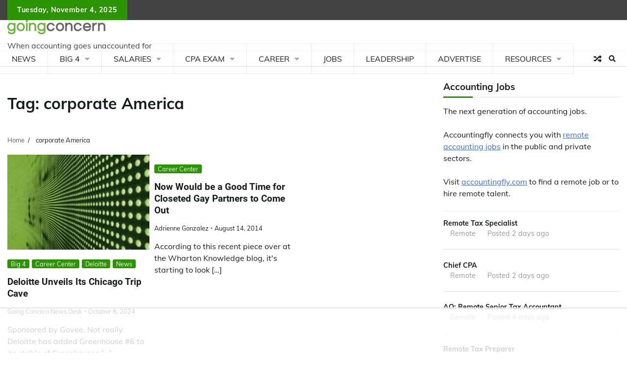

--- FILE ---
content_type: text/plain
request_url: https://rtb.openx.net/openrtbb/prebidjs
body_size: -84
content:
{"id":"2b5c3598-7750-4c94-8a0d-bb051ffbced4","nbr":0}

--- FILE ---
content_type: text/plain
request_url: https://rtb.openx.net/openrtbb/prebidjs
body_size: -227
content:
{"id":"8927a26c-3004-4105-871a-a34ef2fee891","nbr":0}

--- FILE ---
content_type: text/plain; charset=utf-8
request_url: https://ads.adthrive.com/http-api/cv2
body_size: 4360
content:
{"om":["013ofh5o","0i2rwd3u","0sm4lr19","0sqpoyxt","1028_8564740","10629575","10ua7afe","10wzqkul","11142692","11509227","11509281","1185:1609895603","11896988","11973967","11983601","11992874","12001840","12012110","12017333","12017760","1609895603","168ibv1u","17_23391194","17_24344879","17_24344888","17_24696334","17_24696345","1bdr7xed","1d7aiqz3","1ii7evv7","1t5itjys","1wm6zgdp","1wx6eq57","1y61a1ed","1yn3kfo8","206_518119","2132:42072323","2132:43966037","2132:43966086","2132:43966172","2249:648470663","2249:652682757","2249:683856209","2249:683857195","2249:684696395","2249:686240582","2249:688176848","2307:013ofh5o","2307:1h7yhpl7","2307:1wm6zgdp","2307:2rhihii2","2307:3dxf1yap","2307:4h6supet","2307:52deo2t7","2307:54sbdkjb","2307:62zcujrg","2307:7jbgxa03","2307:7p5vvwjx","2307:7wb42tla","2307:7ywwghp5","2307:89q6o766","2307:8wq6h621","2307:9bxuzffg","2307:a7w365s6","2307:axdyq32z","2307:azyqt2lw","2307:bj4kmsd6","2307:bncmk4g0","2307:c0giwiin","2307:cdcl7eox","2307:coy3a5w5","2307:cz7v62wl","2307:e0iislez","2307:flgb97td","2307:flmrdh4g","2307:guakz38z","2307:hjxlg11x","2307:hl4tvc28","2307:hxb6eohg","2307:ihuz58nw","2307:k10y9mz2","2307:kcvkxqlw","2307:kfjsp64z","2307:kh2zg7kw","2307:lvdsvwul","2307:m3i0vxvt","2307:m3jb38o7","2307:m6rbrf6z","2307:mj17wo4c","2307:n5hcedvk","2307:o3v1i5bp","2307:oj4t4l02","2307:r16cjxi0","2307:sbevcwlu","2307:u0bzwc0j","2307:u0tl4zou","2307:u1y9e40p","2307:uope3i33","2307:urgr03ke","2307:uwki9k9h","2307:wk7ounrj","2307:wq0nvli4","2307:x3iilzfh","2307:xxjraspf","2307:yovrg2zu","2307:ytymmlyk","2307:zvfjb0vm","2409_25495_176_CR52092954","2409_25495_176_CR52092958","2409_25495_176_CR52093578","25","2662_183814_7876385","2676:85568686","2760:176_CR52092920","28405208","289ir61j","29246398","29414696","29414711","29459602","2h25q0qv","2hs3v22h","2i2nwyeu","2rhihii2","2xu9ksr7","304wpk0o","308_123846","308_123865","308_123873","308_124137","3335_25247_614105210","33591571","33605403","33605623","33608958","34388390","3490:CR52093578","34987007","35hah0vl","3655028","3658_104709_axdyq32z","3658_104709_ytymmlyk","3658_106750_c0giwiin","3658_106750_zgfnr75h","3658_123779_b8mi5653","3658_123779_t2cb11d3","3658_15066_kcvkxqlw","3658_151643_hk2nsy6j","3658_151643_kjq0lnk5","3658_151643_pqn44nv6","3658_151643_qs7tjg76","3658_151643_spv5lpyq","3658_15843_bm32ko75","3658_175625_5jmt9rde","3658_175625_hjxlg11x","3658_18152_abhu2o6t","3658_193430_j96ecp1l","3658_201040_mqkyi87c","3658_215937_flmrdh4g","3658_21920_wqyy68qb","3658_228061_mj17wo4c","37646639","38557829","3LMBEkP-wis","3dxf1yap","3j2rs4su","3jvjxjuw","3ksqcvsm","3kxwa5h7","3nhww7ef","3oe9gaie","3pt7z2t1","3xh2cwy9","40082698","409_213944","409_213956","409_213978","4114:sinclair-108345","41386841","43966085","44629254","466771","47210038","47210065","47745504","480949","481703827","48514611","48629971","48798308","48858734","4h6supet","4ybbgsqx","50525751","510762","518119","522730","523_354_660e5fec0c47f653c6684fd8","52626592","52deo2t7","52pmq4wa","534295","53832710","53832716","53832733","54248069","54639987","54779847","5510:bubk01d6","5510:e0iislez","5510:gahrb7ea","5510:i43t86yi","5510:khrc9fv4","55116643","55221385","5532:686240582","55462600","555_165_776637813770","55637002","55651486","55693359","55693391","55693404","55693405","55693417","55736221","55736227","557_409_213936","557_409_213948","557_409_213950","55804644","558_93_5jmt9rde","558_93_6q5nlqeg","558_93_c0giwiin","558_93_ccxrxmtj","558_93_coy3a5w5","558_93_cv2huqwc","558_93_pz8lwofu","558_93_qombuyqk","558_93_sao4town","558_93_z9unhbqf","56071098","56333260","56427447","56631578","56687061","56790204","5700:683856209","58853467","598131507","5989_31741_631148831","5989_31741_631152303","5989_31741_642592469","5jmt9rde","5k13qwqa","5l03u8j0","5nznldu1","5q1j7zcu","603485497","60358035","60884327","61043519","61083100","61287594","614105218","61421009","61421078","61444664","61563594","61941046","619765138","619765960","62130679","654681974","659216891404","659713728691","670449458","679991959","680597458938","680_99480_614105094","680_99480_614105101","680_99480_614105104","680_99480_614105105","680_99480_614105109","681487902","69wnw05l","6horao0p","6ivo1f2j","6q5nlqeg","70_73606396","71hv4oqc","7255_121665_catalina-73780","7354_151700_78402073","7354_201087_79136802","7354_602715_80963595","7521085","7736472","7736477","776506836177","776508449952","776553017200","7829835","78402044","78402073","7928694","7951209","7951227","7955798","7964881","7969_149355_43966037","7969_149355_43966086","7972225","7981058","7981066","7987477","7996178","7997526","7997530","7f5ti4ml","7hacswn6","7jbgxa03","7kzekiwm","7p5vvwjx","7wb42tla","7x01il30","7ywwghp5","8003827","8003964","8003965","8011272","8018152","8025430","8027031","8027039","8027bqx5","80300201","8031266","8031272","8034715","8035726","80964","80965","81082285","81082293","81213781","81213884","82546258","828n8uvf","83554261","83554299","83554302","83554326","83554449","8564740","86e0b42i","89q6o766","8rm63nwv","8w4klwi4","9057/0328842c8f1d017570ede5c97267f40d","9057/211d1f0fa71d1a58cabee51f2180e38f","922vgvzb","95coyr9s","97tc94in","9bxuzffg","9fr1trz5","9jthdrjt","9z1qb24e","Banner_cat3__pkg__bat_0_mat_0_20250723_q2Dbd","Banner_cat3__pkg__bat_0_mat_0_20250723_qtZpM","a0a168tj","a1vt6lsg","a7mzfqux","a7w365s6","abhu2o6t","acl5gnm9","addptfos","ae6edkmg","ag5h5euo","amwyfwo7","ao8mxg0m","aodopxzf","b1n47h9n","bbm27xu3","bj4kmsd6","bncmk4g0","bpiopmz7","bqqoalhi","bqzqhtiz","bxtgapmd","c0giwiin","c198v83n","c7ucy86l","catalina-73781","ccv61396","ccxrxmtj","cdcl7eox","cfrmexhp","ch5j1din","clk27pud","coy3a5w5","cr-86yx7nbz48rgv2","cr-9cqtxm4u09rhwz","cr-9cqtxm4u09rhx5","cr-9cqtxm4u0arhwz","cr-9cqtxm4u16rhwz","cr-9cqtxm4u16rhx5","cr-9cqtxm4u1arhwz","cr-9cqtxm4u1arhx5","cr-9cqtxm4u1crhwz","cr-9cqtxm4u1drhwz","cr-9cqtxm4u1erhwz","cr-9cqtxm4u26rhwz","cr-9cqtxm4u27rhwz","cr-9cqtxm4u28rhwz","cr-9cqtxm4u2arhwz","cr-9cqtxm4u2arhx5","cr-9cqtxm4ux9rhwz","cr-9cqtxm4ux9rhx5","cr-9cqtxm4uxarhwz","cr-9cqtxm4uxbrhwz","cr-9cqtxm4uxbrhx5","cr-9cqtxm4uxcrhwz","cr-9cqtxm4uxcrhx5","cr-9cqtxm4uyerhwz","cr-9cqtxm4uz9rhwz","cr-9cqtxm4uzbrhwz","cr-9cqtxm4uzbrhx5","cr-9cqtxm4uzfrhwz","cr-9cqtxm4uzfrhx5","cv2huqwc","cz7v62wl","d6e1ize6","d83g5nh0","d87ut8qg","de48lj30","dec39uxo","dew04jvq","dimdwze7","dlkdd3ia","dpheh5hz","dq3716h9","dt0ntnm2","dt3a11z8","dy1tyd02","e0iislez","e1c1yuor","e52e2zwm","earzet4w","edljrnu1","ee6v10mo","ej4pi6bv","ekv63n6v","euk4wmgj","ey4fc7t7","f18cad75","f19l6rki","f9vx5n34","fjp0ceax","flgb97td","flnswssb","forn5dzh","fvdjbmxp","fxcpg5qg","g2ozgyf2","g88ob0qg","gahrb7ea","h55pwjwr","h7aqg53g","hjxlg11x","hk2nsy6j","hk984ucz","hl4tvc28","hrgfib7u","hvnfi80x","hx18m0w6","i8muc25y","ib1o62yz","ieb9ydza","ihuz58nw","ina22aoi","ioheuwec","iq4oa5lu","iu963j83","j2eec36d","ja3vmrtd","jb75l2ds","jh10bbp9","k90egg02","kcvkxqlw","kjq0lnk5","kk5768bd","kndz56z6","kqx2uj20","kt704w53","kvwjdgoo","kz6zmwva","la6qtkxc","leeroycz","lem9nvnv","li5qgu73","llga5830","lo0kjno0","lu9c22l0","lvdsvwul","lzpqojf8","m21kh5aw","m3i0vxvt","m3jb38o7","m653hf8n","m6rbrf6z","mc6sz5ha","mphcbzut","ms50j0oi","ms9nn2og","mwt93zf0","mz1h6l9z","n29c17e7","n3egwnq7","n5manivv","n9d6jnnu","nfcyla6a","ngmgphsg","nn71e0z5","np9yfx64","ns6i2m3u","nvcpodnq","o3u9l5xn","o92tobh2","oj4t4l02","optaclick-2045","oril4wg7","ouv7f539","oz31jrd0","p8pu5j57","p9vxc8ha","pa47ufgf","pj59lsok","pl7p51ln","ppn03peq","pqn44nv6","psrn0dap","pthphkeh","purncoqw","q85dff2a","q866v57n","q8xe2fdj","qqdvsvih","qs7tjg76","r16cjxi0","r205brjd","r747h5eh","r762jrzq","ra0u0u4h","ra5vevqy","rbiwgk9p","rerq0usv","ri68kvpr","rl3626yq","rqjim3h4","rsio4jqp","sao4town","spv5lpyq","stncyjzc","t06nzlzd","t1g1plod","t914ph6e","t9y1jxrl","tdobal9c","tdosydzp","tdox3qon","to5oucfr","tzmcazcf","tzx5efe3","u0bzwc0j","u1y9e40p","u4ln9do8","u5p4xjy9","urgr03ke","uwki9k9h","vgjpbtfz","vn9zyofr","vnq7a5dv","vqc2x1bq","vrof6urc","w0nccmi6","wbfp1obp","wk7ounrj","wlhzqn0i","wq0nvli4","wqyy68qb","x3iilzfh","x6gsxsht","xfs99vfh","xlkrlre2","xmi2pvbj","xnx5isri","xo47f6nz","xpmadodl","y0onrdk4","y42ubkar","yi6qlg3p","ysm4k89q","ytymmlyk","yzxu86w3","z65hue5p","z9unhbqf","zgfnr75h","zvfjb0vm"],"pmp":[],"adomains":["1md.org","a4g.com","about.bugmd.com","acelauncher.com","adameve.com","adelion.com","adp3.net","advenuedsp.com","aibidauction.com","aibidsrv.com","akusoli.com","allofmpls.org","arkeero.net","ato.mx","avazutracking.net","avid-ad-server.com","avid-adserver.com","avidadserver.com","aztracking.net","bc-sys.com","bcc-ads.com","bidderrtb.com","bidscube.com","bizzclick.com","bkserving.com","bksn.se","brightmountainads.com","bucksense.io","bugmd.com","ca.iqos.com","capitaloneshopping.com","cdn.dsptr.com","clarifion.com","cotosen.com","cs.money","cwkuki.com","dallasnews.com","dcntr-ads.com","decenterads.com","derila-ergo.com","dhgate.com","dhs.gov","digitaladsystems.com","displate.com","doyour.bid","dspbox.io","envisionx.co","ezmob.com","fmlabsonline.com","g123.jp","g2trk.com","gadmobe.com","getbugmd.com","goodtoknowthis.com","gov.il","guard.io","hero-wars.com","holts.com","howto5.io","ice.gov","imprdom.com","justanswer.com","liverrenew.com","longhornsnuff.com","lovehoney.com","lowerjointpain.com","lymphsystemsupport.com","media-servers.net","medimops.de","miniretornaveis.com","mobuppsrtb.com","motionspots.com","mygrizzly.com","myrocky.ca","national-lottery.co.uk","nbliver360.com","ndc.ajillionmax.com","niutux.com","nordicspirit.co.uk","notify.nuviad.com","notify.oxonux.com","own-imp.vrtzads.com","paperela.com","parasiterelief.com","peta.org","pfm.ninja","pixel.metanetwork.mobi","pixel.valo.ai","plannedparenthood.org","plf1.net","plt7.com","pltfrm.click","printwithwave.co","privacymodeweb.com","rangeusa.com","readywind.com","reklambids.com","ri.psdwc.com","rtb-adeclipse.io","rtb-direct.com","rtb.adx1.com","rtb.kds.media","rtb.reklambid.com","rtb.reklamdsp.com","rtb.rklmstr.com","rtbadtrading.com","rtbsbengine.com","rtbtradein.com","saba.com.mx","securevid.co","servedby.revive-adserver.net","shift.com","smrt-view.com","swissklip.com","taboola.com","tel-aviv.gov.il","temu.com","theoceanac.com","track-bid.com","trackingintegral.com","trading-rtbg.com","trkbid.com","truthfinder.com","unoadsrv.com","usconcealedcarry.com","uuidksinc.net","vabilitytech.com","vashoot.com","vegogarden.com","viewtemplates.com","votervoice.net","vuse.com","waardex.com","wapstart.ru","wdc.go2trk.com","weareplannedparenthood.org","webtradingspot.com","xapads.com","xiaflex.com","yourchamilia.com"]}

--- FILE ---
content_type: text/plain; charset=UTF-8
request_url: https://at.teads.tv/fpc?analytics_tag_id=PUB_17002&tfpvi=&gdpr_consent=&gdpr_status=22&gdpr_reason=220&ccpa_consent=&sv=prebid-v1
body_size: 56
content:
NTAzNDI0OWMtMzhmYi00YzFhLWE2MTItMTE2ODVhZjAyM2E5IzgtNw==